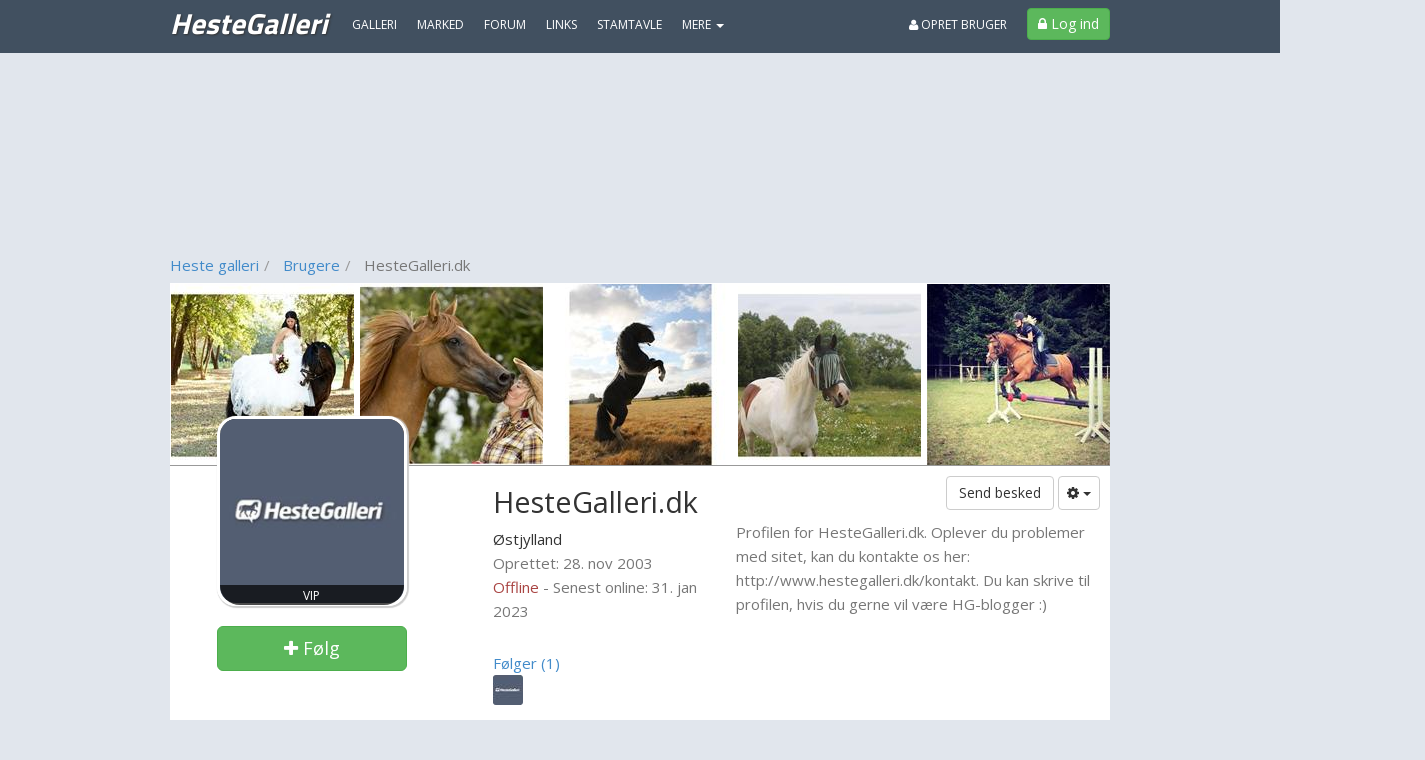

--- FILE ---
content_type: text/html; charset=utf-8
request_url: https://www.hestegalleri.dk/bruger/1-hestegalleri_dk
body_size: 22660
content:
<!DOCTYPE html>
<html lang="da">
<head>
    

<meta http-equiv="x-dns-prefetch-control" content="on">
    <link rel="dns-prefetch" href="https://billeder.bazoom.dk">
    <link rel="dns-prefetch" href="https://static.bazoomcdn.com">
    <link rel="dns-prefetch" href="https://www.google-analytics.com">

    <base href="/" />
    <title>HesteGalleri.dk 41 &#229;r - fra &#216;stjylland - profil p&#229; HesteGalleri.dk</title>
    <meta charset="utf-8" />







    <meta name="robots" content="noindex,follow" />




    <meta property="fb:pages" content="340626039285201" />



    <script>
    window.strossle = window.strossle || function () { (strossle.q = strossle.q || []).push(arguments) };
    strossle('b31db31e-a9be-4650-9f1c-4152b5d89841', '.strossle-widget');
</script>
<script async src="https://assets.strossle.com/strossle-widget-sdk/1/strossle-widget-sdk.js"></script>



    <link href='https://fonts.googleapis.com/css?family=Open+Sans:300,400,600|Titillium+Web:400,700,900' rel='stylesheet' type='text/css'>
    <script async defer src='https://www.google.com/recaptcha/api.js'></script>
<link href="https://static.bazoomcdn.com/content/css.css?v=Ixe3NFTwKeu8jEM8hv34BBBkj6f-GLoL2ryRkvZ5XYc1" rel="stylesheet"/>    <style>
        /*#wrap {
            width: calc(970px + 160px + 160px) !important;
        }*/
    </style>
    
<script type="text/javascript">
    var utag_data = {};

    (function (a, b, c, d) {
        a = '//tags.tiqcdn.com/utag/jysk-fynske-medier/partners/prod/utag.js';
        b = document; c = 'script'; d = b.createElement(c); d.src = a; d.type = 'text/java' + c; d.async = true;
        a = b.getElementsByTagName(c)[0]; a.parentNode.insertBefore(d, a);
    })();
</script>

<script async='async' src='https://www.googletagservices.com/tag/js/gpt.js'></script>
<script>
    var googletag = googletag || {};
    googletag.cmd = googletag.cmd || [];
    googletag.cmd.push(function () {
        // googletag.pubads().enableSingleRequest();
        googletag.pubads().disableInitialLoad();
        googletag.enableServices();
    });
</script>

<script>
    var bazoom = bazoom || {"config":{"sitename":"hestegalleri","itemMoreItems":"Heste","isAuthenticated":false,"isVip":false,"age":0,"zipcode":0,"gender":0,"local":false,"serveMobile":false,"loyalUser":false,"banners":{"section":"","pageType":"generel","category":"","make":null,"searchWords":"","price":null,"year":"","enabled":true,"adUnits":[]},"loggedInUserId":0}};
</script>

<script>
    (function (i, s, o, g, r, a, m) {
        i['GoogleAnalyticsObject'] = r; i[r] = i[r] || function () {
    (i[r].q=i[r].q||[]).push(arguments)},i[r].l=1*new Date();a=s.createElement(o),
    m=s.getElementsByTagName(o)[0];a.async=1;a.src=g;m.parentNode.insertBefore(a,m)
    })(window,document,'script','https://www.google-analytics.com/analytics.js','ga');

    ga('create', 'UA-23170675-14', 'auto');
    ga('set', 'anonymizeIp', true);
    ga('require', 'displayfeatures');
</script>
<script>
    if (ga) {

         ga('set', 'dimension1', 'False');

         ga('set', 'dimension10', 'misc');



         ga('set', 'page', '/brugere/vip');
         ga('send', 'pageview');
    }
</script>


    <script defer src="https://www.gstatic.com/firebasejs/5.8.2/firebase-app.js"></script>
    <script defer src="https://www.gstatic.com/firebasejs/5.8.2/firebase-messaging.js"></script>
    <script defer src="/scripts/webpush/HesteGalleri.init.js?ver=1"></script>
    <script defer src="/scripts/webpush/webpush.js"></script>

		<script>window.googletag = window.googletag || { cmd: [] };</script>
	<script>
		googletag.cmd.push(function () {
			googletag.pubads().setTargeting("heymate_pagetype", bazoom.config.banners.pageType);
			googletag.pubads().setTargeting("heymate_section", bazoom.config.banners.section);
			googletag.pubads().setTargeting("heymate_category", bazoom.config.banners.category);
		});
	</script>

    <meta name="apple-itunes-app" content="app-id=873054339" />

    <!--[if lte IE 9]>
    <script src="https://static.bazoomcdn.com/bundles/modernizr?v=inCVuEFe6J4Q07A0AcRsbJic_UE5MwpRMNGcOtk94TE1" type="text/javascript"></script>
    <![endif]-->
    

    <script src="https://static.bazoomcdn.com/bundles/javascript?v=9rocOXgRbzRM9BJQWJ4g9lNJBQv4xzVZEgWuEygkHM01" type="text/javascript"></script>

    




    


    <link rel="preconnect" href="https://cdn.cookielaw.org">
    <link rel="preload" href="https://cdn.cookielaw.org/consent/tcf.stub.js" as="script" />
    <script src="https://cdn.cookielaw.org/consent/tcf.stub.js" type="text/javascript" charset="UTF-8"></script>
    <link rel="preconnect" href="https://securepubads.g.doubleclick.net">
    <script async src="https://securepubads.g.doubleclick.net/tag/js/gpt.js"></script>
    <!-- QW start -->
    <script>
        window.Quickwrap = window.Quickwrap || {};
        window.Quickwrap.cmd = window.Quickwrap.cmd || [];
    </script>
    
    <script src="https://7YQmkiQJKT5ZYbDYy.ay.delivery/manager/7YQmkiQJKT5ZYbDYy" type="text/javascript" referrerpolicy="no-referrer-when-downgrade" async></script>
    <!-- QW end -->

        <script src='https://macro.adnami.io/macro/spec/adsm.macro.d8a2229d-17a3-4aec-80de-0bad5996ff69.js'></script>
    <script>var adsmtag = adsmtag || {}; adsmtag.cmd = adsmtag.cmd || [];</script>

    
<script>
    var urlParams = new URLSearchParams(window.location.search);
    googletag.cmd.push(function () {
        if (urlParams.has('dfp_target_kv')) {
            googletag.pubads().setTargeting("yb_target", urlParams.get('dfp_target_kv'))
        }
    });</script>


    
<script src='https://d24rtvkqjwgutp.cloudfront.net/srv/advisibility_heymates.js'></script>
</head>
<body ng-app="bazoomApp" id="site-HesteGalleri" ncg-request-verification-token=S7yhDT6xNfaWAlIWEZxj1HVPopTa2PkJKgkUAL-aabMmZX-s-icCV2V1uptgG_Prd3wMa6byKQuUewudyZ1f_fEbH8o1:OnG08Qj4EAI4rxaG5ptvSsZ9kp5ZqCAM8iv0N8OPnH0nO9I0jUW27kYwHe5avCC6MuRZyo97y619Of5nqZZNRdwUbn81>


    

    <header class="menu-container ">
        
    <div class="sitemenu" scrolling-container offset-element="#main" is-topmenu="true" is-mobile="false">
    

<div class="container">
    <div class="row">

        <div class="col-xs-8 sitemenu-nav-col">

            <div class="logo pull-left text-center">
                <a href="/" target="_self">
                    HesteGalleri
                    
                </a>
            </div>

            <nav role="menu" class="pull-left">

                <ul class="sitemenu-nav nav navbar-nav">

                    <li><a role="menuitem" href="/galleri" target="_self" class="text-uppercase">Galleri</a></li>
                    <li><a role="menuitem" href="/marked" target="_self" class="text-uppercase">Marked</a></li>
                    <li><a role="menuitem" href="/forum" target="_self" class="text-uppercase">Forum</a></li>
                    
                        <li><a role="menuitem" href="/links" target="_self" class="text-uppercase">Links</a></li>


                        <li><a role="menuitem" href="/hestedata" target="_self" class="text-uppercase">Stamtavle</a></li>
                    <li dropdown is-open="siteMenuMore.isopen">
                        <a class="cursor-pointer dropdown-toggle" ng-disabled="disabled">
                            MERE <span class="caret"></span>
                        </a>
                        <ul class="dropdown-menu">
                            <li><a role="menuitem" href="/statusbeskeder" target="_self" class="text-uppercase">Statusbeskeder</a></li>
                            <li><a role="menuitem" href="/video" target="_self" class="text-uppercase">Video</a></li>
                            <li><a role="menuitem" href="/fotoalbum" target="_self" class="text-uppercase">Fotoalbum</a></li>
                            <li><a role="menuitem" href="/grupper" target="_self" class="text-uppercase">Grupper</a></li>
                            <li><a role="menuitem" href="/brugere" target="_self" class="text-uppercase">Brugere</a></li>
                            <li><a role="menuitem" href="/udfordring" target="_self" class="text-uppercase">Udfordringer</a></li>
                                                            <li><a href="https://www.hestegalleri.dk/koebekontrakt-hest" target="_blank" class="text-uppercase">K&#248;bekontrakt</a></li>
                            
                        </ul>
                    </li>


                </ul>

            </nav>

        </div>

        <div class="col-xs-4 no-left-padding">
            <div class="pull-right">

                    <ul class="sitemenu-nav nav navbar-nav">
                        <li class="pull-right block">
                            <a class="btn btn-success btn-login" href="/logind?ReturnUrl=%2Fbruger%2F1-hestegalleri_dk" target="_self">
                                <i class="fa-lock fa"></i>
                                <span>Log ind</span>
                            </a>
                        </li>

                        <li class="pull-right block">
                            <a class="link-create-user hidden-sm hidden-xs text-uppercase" href="/opretbruger" target="_self">
                                <i class="fa-user fa"></i> Opret bruger
                            </a>
                        </li>
                    </ul>

            </div>
        </div>

    </div>
</div>
<div class="clearfix"></div>
</div>






    </header>

    

<!-- /21809957681,22457146636/heymate/hestegalleri.dk/topscroll -->
<div id="div-gpt-ad-topscroll"></div>
<script>
    window.Quickwrap.cmd.push(function () {
        window.Quickwrap.display('div-gpt-ad-topscroll');
    });
</script>

    



    

    <div class="container container-topbanner">
        <div class="row topbanner-row">
            <div class="col-xs-12 text-center">
                

<!-- /21809957681,22457146636/heymate/hestegalleri.dk/billboard_1 -->
<div id="div-gpt-ad-billboard_1"></div>
<script>
    window.Quickwrap.cmd.push(function () {
        window.Quickwrap.display('div-gpt-ad-billboard_1');
    });
</script>
            </div>
        </div>
    </div>





    <div id="wrap">
        

    <div id="leftFloatingBanner" floating-banner="left">
        <div id="leftFloatingBannerInner">
            

<!-- /21809957681,22457146636/heymate/hestegalleri.dk/sticky_1 -->
<div id="div-gpt-ad-sticky_1"></div>
<script>
    window.Quickwrap.cmd.push(function () {
        window.Quickwrap.display('div-gpt-ad-sticky_1');
    });
</script>

        </div>
    </div>

        

    <div id="rightFloatingBanner" floating-banner="right">
        <div id="rightFloatingBannerInner">
            

<!-- /21809957681,22457146636/heymate/hestegalleri.dk/sticky_2 -->
<div id="div-gpt-ad-sticky_2"></div>
<script>
    window.Quickwrap.cmd.push(function () {
        window.Quickwrap.display('div-gpt-ad-sticky_2');
    });
</script>

        </div>
    </div>

        <div id="main">
            <div class="container alert-container"></div>

    <div class="container">
        <div class="row breadcrumb-header">
            <div class="col-xs-8">

                <ol class="breadcrumb" ng-controller="breadcrumbController" ng-init='initBreadcrumb([{"link":"/","text":"Heste galleri"},{"link":"/brugere","text":"Brugere"},{"link":"","text":"HesteGalleri.dk"}])' ng-cloak>
                    <li ng-repeat="breadcrumb in data.breadcrumbs" ng-class="{ active : $index === data.breadcrumbs.length-1 }">
                        <a ng-href="{{breadcrumb.link}}" ng-if="breadcrumb.link" target="_self">
                            {{breadcrumb.text}}
                        </a>
                        <span ng-if="!breadcrumb.link">{{breadcrumb.text}}</span>
                    </li>
                </ol>

            </div>
        </div>
    </div>

            



<div class="container" ng-controller="userVipController" ng-init="initUserVip(1, false)">
    <div class="row">
        <div class="col-xs-12">
            <article ng-controller="userFriendsController" ng-cloak ng-init="initFriendsController(1)">
                <div class="user-vip-box" ng-controller="userActionsController" ng-init='initUserActions(0, 1, "HesteGalleri.dk", false, false, false,false, {"userId":1,"isFollowing":false,"notifyOnNewContent":false,"followNickName":null}, false)'>
                        <div class="cover-images">
                            <img src="https://billeder.bazoom.dk/heste/album/1911/c/183/183/9553272/de-5-bedst-bedoemte-heste-paa-hg.jpg" alt="De 5 bedst bed&#248;mte heste p&#229; HG" />
                            <img src="https://billeder.bazoom.dk/heste/album/1911/c/183/183/9553271/de-5-bedst-bedoemte-heste-paa-hg.jpg" alt="De 5 bedst bed&#248;mte heste p&#229; HG" />
                            <img src="https://billeder.bazoom.dk/heste/album/1911/c/183/183/9553273/de-5-bedst-bedoemte-heste-paa-hg.jpg" alt="De 5 bedst bed&#248;mte heste p&#229; HG" />
                            <img src="https://billeder.bazoom.dk/heste/album/1911/c/183/183/9553275/de-5-bedst-bedoemte-heste-paa-hg.jpg" alt="De 5 bedst bed&#248;mte heste p&#229; HG" />
                            <img src="https://billeder.bazoom.dk/heste/album/1911/c/183/183/9553274/de-5-bedst-bedoemte-heste-paa-hg.jpg" alt="De 5 bedst bed&#248;mte heste p&#229; HG" />
                        </div>
                    <div class="row">
                        <div class="col-xs-4 text-center">
                            <div class="user-vip-image text-center user-image-vip">
                                <figure>
                                    <img src="https://billeder.bazoom.dk/heste/bruger/1/190/190/637744001960930000/1/hestegalleri_dk.jpg" width="190" height="190" class="user-vip-image img-circle" alt="HesteGalleri.dk" />
                                        <figcaption>
                                            VIP
                                        </figcaption>
                                </figure>
                            </div>
                            <div ng-if="!isOwnProfile" class="pull-left btn-follows-wrap">
                                
                                <a class="btn btn-success btn-lg cursor-pointer" style="width: 190px;" ng-if="!followUser.isFollowing" ng-click="setUserFollow(true)">
                                    <i class="fa fa-plus"></i> Følg
                                </a>

                                <div class="btn btn-info btn-lg btn-follows" ng-if="followUser.isFollowing" ng-click="setUserFollow(false)">
                                    <span class="follows"><i class="fa fa-check"></i> Følger</span>
                                    <span class="unfollow"><i class="fa fa-trash-o"></i> Følg ikke</span>
                                </div>

                            </div>
                        </div>

                        <div class="col-xs-3 user-vip-info-holder">
                            <div class="pull-left">
                                <h1>
                                    HesteGalleri.dk 
                                </h1>


                            </div>

                            <div class="clearfix"></div>
                            <span>&#216;stjylland</span><br />

                            
                            <span class="text-muted">Oprettet: 28. nov 2003 </span><br />


                                <span class="text-danger">Offline</span>
                                <span class="text-muted">- Senest online: 31. jan 2023 </span>

                            <a href="/minkonto/filter" target="_self" ng-show="isUserOnFilter" ng-cloak class="block">
                                <b>Bruger er på filterliste</b>
                            </a>

                            <br /><br />
                            <div ng-cloak class="margin-bottom-5">
                                <div ng-show="followingCount" class="user-vip-friendcount">
                                    <a href="#" ng-click="openFollowingDialog(1)">Følger ({{followingCount}})</a>
                                </div>
                                <div ng-repeat="follow in following" class="user-vip-friendslist">
                                    <a ng-href="{{follow.url}}" target="_self">
                                        <img ng-src="{{follow.picturePath}}" width="30" height="30" class="img-circle" alt="{{follow.nickName}}" title="{{follow.nickName}}" />
                                    </a>
                                </div>
                                <div class="clearfix"></div>
                            </div>
                            <div ng-cloak class="margin-bottom-5">
                                <div ng-show="followersCount" class="user-vip-friendcount">
                                    <a href="#" ng-click="openFollowersDialog(1)">Følgere ({{followersCount}})</a>
                                </div>
                                <div ng-repeat="follow in followers" class="user-vip-friendslist">
                                    <a ng-href="{{follow.url}}" target="_self">
                                        <img ng-src="{{follow.picturePath}}" width="30" height="30" class="img-circle" alt="{{follow.nickName}}" title="{{follow.nickName}}" />
                                    </a>
                                </div>
                                <div class="clearfix"></div>
                            </div>
                        </div>
                        <div class="col-xs-5">
                            <div class="user-vip-buttons pull-right">
                                <a class="btn btn-default" ng-show="!isOwnProfile" ng-click="openPrivateMessageDialog()">Send besked</a>
                                <a ng-show="!isOwnProfile" class="btn btn-default dropdown-toggle dropdown-toggle-uservip" data-toggle="dropdown" id="HtmlButtonGroup">
                                    <i class="fa fa-cog"></i> <span class="caret"></span>
                                </a>
                                <ul class="dropdown-menu" id="HtmlButtonGroupDropdown">
                                    <li ng-hide="isUserOnFilter || isOwnProfile" ng-cloak>
                                        <a class="cursor-pointer" ng-click="addUserToFilter(1, 'HesteGalleri.dk')">
                                            <i class="fa fa-ban text-danger"></i> Blokér bruger
                                        </a>
                                    </li>
                                    <li>
                                        <a href="#" ng-click="openUserReportDialog()">Anmeld denne bruger</a>
                                    </li>
                                    <li ng-if="followUser.isFollowing && notifyNewContent && loggedInUserId > 0">
                                        <a href="#" ng-click="setPushOnContent(false)"><i class="fa fa-times"></i> Slå notifikationer fra</a>
                                    </li>
                                    <li ng-if="followUser.isFollowing && !notifyNewContent && loggedInUserId > 0">
                                        <a href="#" ng-click="setPushOnContent(true)"><i class="fa fa-check"></i> Slå notifikationer til</a>
                                    </li>
                                </ul>
                            </div>
                            <div class="clearfix block"></div>
                            <div class="description-user-vip">
                                <div class="description-user-vip-content">
                                    <toggle-text collapsed-height="145" end-text-expand="Se hele teksten" end-text-collapse="Luk">
                                        <span class="text-muted">Profilen for HesteGalleri.dk. Oplever du problemer med sitet, kan du kontakte os her: http://www.hestegalleri.dk/kontakt. Du kan skrive til profilen, hvis du gerne vil v&#230;re HG-blogger :)</span>
                                    </toggle-text>
                                </div>
                            </div>
                        </div>
                    </div>
                </div>

                <div>
                    <div class="user-vip-box navbar-box">
                        <div class="row">
                            <div class="col-xs-12">
                                <div class="user-vip-nav">
                                    <ul id="tabs" class="nav nav-tabs" data-tabs="tabs">
                                        <li class="uservip-nav-spacer">&nbsp;</li>
                                        <li ng-class="{true: 'active', false: ''}[galleryActive]"><a href="#gallerysrp" ng-click="getGalleries(1);" data-toggle="tab">Heste (0)</a></li>
                                        <li ng-class="{true: 'active', false: ''}[forumTopicActive]"><a href="#forumtopicsrp" ng-click="getForumTopics(1);" data-toggle="tab">Forum (80)</a></li>
                                        <li ng-class="{true: 'active', false: ''}[classifiedActive]"><a href="#marketsrp" ng-click="getClassifieds(1);" data-toggle=" tab">Annoncer (0)</a></li>
                                        <li ng-class="{true: 'active', false: ''}[photoAlbumActive]"><a href="#albumsrp" ng-click="getAlbums(1);" data-toggle="tab">Fotoalbum (1)</a></li>
                                        <li ng-class="{true: 'active', false: ''}[videoActive]"><a href="#videosrp" ng-click="getVideos(1);" data-toggle="tab">Videoer (1)</a></li>
                                        <li ng-class="{true: 'active', false: ''}[statusMessageActive]"><a href="#statusmessages" ng-click="getStatusMessages(1);" data-toggle="tab">Statusbeskeder (14)</a></li>
                                        
                                        <li ng-class="{true: 'active', false: ''}[ratingActive]"><a href="#ratingtab" ng-click="getRatings(1);" data-toggle="tab">Stemmefordeling</a></li>
                                    </ul>

                                </div>
                            </div>
                        </div>
                    </div>


                    <div ng-show="galleryActive" ng-cloak>
                        <div class="box-holder-vip box-holder-user-vip">
                            <section class="box box-vip">
    <table class="table gallery-table">
        <thead>
            <tr>
                <th colspan="2">
                    <span class="text-muted">
                        {{galleryView.fieldMake}} & {{galleryView.fieldModel}}
                    </span>
                </th>
                <th style="width:100px;">
                    <span class="text-muted">
                        {{galleryView.fieldYear}}
                    </span>
                </th>
                <th class="gallery-header-rating">
                    <span class="text-muted">
                        Bedømmelse
                    </span>
                </th>
                <th class="text-center gallery-header-votes">
                    <span class="text-muted">
                        Antal stemmer
                    </span>
                </th>
                <th class="header-date">
                    <span class="text-muted">
                        Oprettet
                    </span>
                </th>
            </tr>
        </thead>
        <tbody>
            <tr ng-repeat="gallery in galleryView.items">
                <td class="user-vip-itempicture">
                    <a ng-href="{{gallery.url}}" target="_self"><img ng-src="{{gallery.picturePath}}" alt="{{gallery.headlineWithRelation}}" title="{{gallery.headlineWithRelation}}" /></a>
                </td>
                <td class="user-vip-gallery-description">
                    <a ng-href="{{gallery.url}}" target="_self">{{gallery.headlineWithRelation}}</a>
                    <br />
                    <small class="text-muted ">
                        {{gallery.description}}
                    </small>
                </td>

                <td>
                    {{gallery.year}}
                </td>
                <td class="user-vip-gallery-score">
                    <div id="PnlRatingBorder" ng-show="gallery.accepted" class="barscore">
                        <div>
                            <div class="progress">
                                <div class="progress-bar bar-success" ng-style="{'width' : '{{gallery.score}}px'}"></div>
                            </div>
                        </div>
                    </div>
                    <div ng-hide="gallery.accepted">
                        <a ng-href="{{gallery.url}}" class="text-success" target="_self">Byd velkommen</a>
                    </div>
                </td>
                <td class="text-center">
                    <span ng-show="gallery.accepted">
                        {{gallery.votes}}
                    </span>

                    <span ng-hide="gallery.accepted">
                        {{gallery.acceptVotes}} / {{galleryView.requiredAcceptPoints}}
                    </span>

                </td>
                <td class="user-vip-item-date">
                    {{gallery.createdPrettyDate}}
                </td>
            </tr>
            <tr ng-show="galleryView.items.length < 1">
                <td colspan="6" class="text-center text-muted">
                    Brugeren har ingen gallerier
                </td>
            </tr>
            
        </tbody>
    </table>

</section>

                        </div>
                    </div>

                    <div ng-show="photoAlbumActive" ng-cloak>
                        <div class="box-holder-vip box-holder-user-vip">
                            <section class="box box-vip">
    <table class="table gallery-table">
        <thead>
            <tr>
                <th colspan="2">
                    <span class="text-muted">Beskrivelse</span>
                </th>
                <th class="header-date">
                    <span class="text-muted">Oprettet</span>
                </th>
        </thead>
        <tbody>
            <tr ng-repeat="album in photoAlbums">
                <td class="user-vip-itempicture">
                    <a ng-href="{{album.url}}" target="_self"><img ng-src="{{album.picturePath}}" alt="{{album.headline}}" title="{{album.headline}}" /></a>
                </td>
                <td class="user-vip-album-description">
                    <a ng-href="{{album.url}}" target="_self">{{album.headline}}</a>
                    <br />
                    <small class="text-muted">
                        {{album.description}}
                    </small>
                </td>
                <td class="user-vip-item-date">
                    <span>
                        {{album.createdPrettyDate}}
                    </span>
                </td>
            </tr>
            <tr ng-show="photoAlbums.length < 1">
                <td colspan="3" class="text-center text-muted">
                    Brugeren har ingen fotoalbum
                </td>
            </tr>
           
        </tbody>
    </table>

</section>

                        </div>
                    </div>

                    <div ng-show="forumTopicActive" ng-cloak infinite-scroll="getForumTopics(1)" infinite-scroll-disabled="scrollBusyForumTopic || !forumTopicActive" infinite-scroll-distance="1">
                        <div class="box-holder-vip box-holder-user-vip">
                            <section class="box box-vip">
    <table class="table gallery-table">
        <thead>
            <tr>
                <th colspan="2">
                    <span class="text-muted">
                        Beskrivelse
                    </span>
                </th>
                <th class="user-vip-video-rating">
                    <span class="text-muted">
                        Set
                    </span>
                </th>
                <th class="header-date">
                    <span class="text-muted">
                        Oprettet
                    </span>
                </th>
            </tr>
        </thead>
        <tbody>
            <tr ng-repeat="topic in forumTopics">
                <td class="user-vip-userpicture">
                    <a ng-href="{{topic.url}}" target="_self"><img ng-src="{{topic.picturePath}}" class="img-circle" alt="{{topic.headline}}" title="{{topic.headline}}" /></a>
                </td>
                <td class="user-vip-album-description">
                    <a ng-href="{{topic.url}}" target="_self">{{topic.headline}}</a>
                    <br />
                    <small class="text-muted">
                        {{topic.description}}
                    </small>
                    <br />
                    <small class="text-muted">
                        {{topic.categoryName}}
                    </small>
                </td>
                <td class="user-vip-video-rating">
                    {{topic.views}}
                </td>
                <td class="user-vip-item-date">
                    {{topic.createdPrettyDate}}
                </td>
            </tr>
            <tr ng-show="forumTopics.length < 1">
                <td colspan="4" class="text-center text-muted">
                    Brugeren har ingen forumemner
                </td>
            </tr>
           
        </tbody>
    </table>

</section>

                        </div>
                    </div>

                    <div ng-show="classifiedActive" ng-cloak>
                        <div class="box-holder-vip box-holder-user-vip">
                            <section class="box box-vip">
    <table class="table gallery-table">
        <thead>
            <tr>
                <th colspan="2">
                    <span class="text-muted">
                        {{classifiedView.fieldMake}} & {{classifiedView.fieldModel}}
                    </span>
                </th>
                <th style="width:100px;">
                    <span class="text-muted">
                        {{classifiedView.fieldYear}}
                    </span>
                </th>
                <th>
                    <span class="text-muted">
                        Oprettet
                    </span>
                </th>
                <th class="header-date">
                    <span class="text-muted">
                        Pris
                    </span>
                </th>
            </tr>
        </thead>
        <tbody>

            <tr ng-repeat="ad in classifiedView.items">
                <td class="user-vip-itempicture">
                    <a ng-href="{{ad.url}}" target="_self"><img ng-src="{{ad.picturePath}}" alt="{{ad.headline}}" title="{{ad.headline}}" /></a>
                </td>

                <td class="user-vip-market-description">
                    <a ng-href="{{ad.url}}" target="_self">{{ad.headline}}</a>
                    <br />
                    <small>
                        {{ad.description}}
                    </small>
                    <br />
                    <small class="text-muted">
                        {{ad.categoryName}}
                    </small>
                </td>
                <td class="user-vip-market-year">
                    {{ad.year}}
                </td>
                <td class="user-vip-market-created">
                    {{ad.createdPrettyDate}}
                </td>
                <td class="user-vip-market-price">
                    <b>{{ ad | classifiedPriceFilter }}</b>
                </td>
            </tr>
            <tr ng-show="classifiedView.items.length < 1">
                <td colspan="5" class="text-center text-muted">
                    Brugeren har ingen annoncer
                </td>
            </tr>
            
        </tbody>
    </table>

</section>
                        </div>
                    </div>

                    <div ng-show="videoActive" ng-cloak>
                        <div class="box-holder-vip box-holder-user-vip">
                            <section class="box box-vip">
    <table class="table gallery-table">
        <thead>
            <tr>
                <th colspan="2">
                    <span class="text-muted">
                        Beskrivelse
                    </span>
                </th>
                <th class="user-vip-video-rating">
                    <span class="text-muted">
                        Antal synes godt om
                    </span>
                </th>
                <th class="header-date">
                    <span class="text-muted">
                        Oprettet
                    </span>
                </th>
        </thead>
        <tbody>
            <tr ng-repeat="video in videos">
                <td class="user-vip-itempicture">
                    <a ng-href="{{video.url}}" target="_self"><img ng-src="{{video.picturePath}}" alt="{{video.headline}}" title="{{video.headline}}" /></a>
                </td>
                <td class="user-vip-video-description">
                    <a ng-href="{{video.url}}" target="_self">{{video.headline}}</a>
                    <img src="/content/images/icons/hd_logo_xs.png" alt="Video er i HD" ng-show="video.hdAvailable" />

                    <br />
                    <small class="text-muted">
                        {{video.description}}
                    </small>
                </td>
                <td class="user-vip-video-rating text-right">
                    {{video.likeCount}}
                </td>
                <td class="user-vip-item-date">
                    {{video.createdPrettyDate}}
                </td>
            </tr>
            <tr ng-show="videos.length < 1">
                <td colspan="3" class="text-center text-muted">
                    Brugeren har ingen videoklip
                </td>
            </tr>
            
        </tbody>
    </table>

</section>
                        </div>
                    </div>

                    <div ng-show="ratingActive" ng-cloak>
                        <div class="box-holder-vip box-holder-user-vip">
                            <section class="box box-vip col-xs-12">
    
    <div class="row">
        <div class="col-xs-8">
            <strong>Brugerens bedømmelser af andres {{ratings.itemMoreItems}}</strong>
        </div>
        <div class="col-xs-4 text-right">
            <strong>Antal stemmer i alt</strong>
        </div>
    </div>
    <br />
    <div class="row">
        <div class="col-xs-2">Lav</div>
        <div class="col-xs-8">
            <div class="progress">
                <div class="progress-bar" ng-style="ratingLow"></div>
            </div>
        </div>
        <div class="col-xs-2 text-right">
            {{ratings.lowCount}}
        </div>
    </div>
    <div class="row">
        <div class="col-xs-2">Middel</div>
        <div class="col-xs-8">
            <div class="progress">
                <div class="progress-bar" ng-style="ratingMiddle"></div>
            </div>
        </div>
        <div class="col-xs-2 text-right">
            {{ratings.middleCount}}
        </div>
    </div>
    <div class="row">
        <div class="col-xs-2">Høj</div>
        <div class="col-xs-8">
            <div class="progress">
                <div class="progress-bar" ng-style="ratingHigh"></div>
            </div>
        </div>
        <div class="col-xs-2 text-right">
            {{ratings.highCount}}
        </div>
    </div>
    <div class="row">
        <div class="col-xs-2">Ekstra høj</div>
        <div class="col-xs-8">
            <div class="progress">
                <div class="progress-bar" ng-style="ratingOutstanding"></div>
            </div>
        </div>
        <div class="col-xs-2 text-right">
            {{ratings.extraHighCount}}
        </div>
    </div>
    <div class="row">
        <div class="col-xs-12 text-right">
            <strong>Stemmer: {{ratings.totalCount}}</strong>
        </div>
    </div>
</section>
                        </div>
                    </div>

                    <div ng-show="challengeActive" ng-cloak>
                        <div class="box-holder-vip box-holder-user-vip">
                            <section class="box box-vip">
    <table class="table gallery-table">
        <thead>
            <tr>
                <th colspan="5" class="text-center">
                    <span class="text-muted">
                        {{challengeView.itemAnItem}}1 vs {{challengeView.itemAnItem}}2
                    </span>
                </th>
                <th class="header-date">
                    <span class="text-muted">
                        Oprettet
                    </span>
                </th>
            </tr>
        </thead>
        <tbody>
            <tr ng-repeat="challenge in challengeView.challenges">
                <td colspan="2" class="text-right user-vip-challenge-item">
                    <a ng-href="{{challenge.url}}" target="_self">{{challenge.headline1}}</a>
                    <br />
                    <span ng-show="challenge.gallery1Winner" class="label label-success">Vinder!</span>
                </td>
                <td class="user-vip-itempicture">
                    <a ng-href="{{challenge.url}}" target="_self"><img ng-src="{{challenge.pictureUrl1}}" alt="{{challenge.headline1}}" title="{{challenge.headline1}}" /></a>
                </td>
                <td class="user-vip-itempicture">
                    <a ng-href="{{challenge.url}}" target="_self"><img ng-src="{{challenge.pictureUrl2}}" alt="{{challenge.headline2}}" title="{{challenge.headline2}}" /></a>
                </td>
                <td class="text-left user-vip-challenge-item">
                    <a ng-href="{{challenge.url}}" target="_self">{{challenge.headline2}}</a>
                    <br />
                    <span ng-show="challenge.gallery2Winner" class="label label-success">Vinder!</span>
                </td>
                <td class="user-vip-item-date">
                    {{challenge.createdPrettyDate}}
                    <br />
                    <span class="label label-default" ng-show="challenge.inProgress">I gang</span>
                    <span class="label label-default" ng-hide="challenge.inProgress">Slut</span>
                </td>
            </tr>
            <tr ng-show="challengeView.challenges.length < 1">
                <td colspan="6" class="text-center text-muted">
                    Brugeren har ingen udfodringer
                </td>
            </tr>
            
        </tbody>
    </table>

</section>
                        </div>
                    </div>
                    <div ng-show="statusMessageActive" ng-cloak>
                        <div class="box-holder-vip box-holder-user-vip">
                            <section class="box box-vip">
    <table class="table gallery-table">
        <thead>
            <tr>
                <th colspan="2">
                    <span class="text-muted">Statusbesked</span>
                </th>
                <th class="header-date">
                    <span class="text-muted">Oprettet</span>
                </th>
        </thead>
        <tbody>
            <tr ng-repeat="message in statusMessages">
                <td class="user-vip-itempicture">
                    <a ng-href="{{message.url}}" target="_self"><img class="img-circle" ng-src="{{message.picturePath}}" alt="{{message.headline}}" title="{{message.headline}}" /></a>
                </td>
                <td class="user-vip-album-description">
                    <a ng-href="{{message.url}}" target="_self">{{message.headline}}</a>
                </td>
                <td class="user-vip-item-date">
                    <span>
                        {{message.createdPrettyDate}}
                    </span>
                </td>
            </tr>
            <tr ng-show="statusMessages.length < 1">
                <td colspan="3" class="text-center text-muted">
                    Brugeren har ingen statusbeskeder
                </td>
            </tr>
            
        </tbody>
    </table>

</section>

                        </div>
                    </div>
                    <div ng-show="friendsActive" ng-cloak>
                        <div class="box-holder-vip box-holder-user-vip">
                            <section class="box box-vip">
    <table class="table table-striped">
        <tr ng-repeat="friend in friendView.friends">
            <td>
                <div class="media">

                    <a ng-href="{{friend.url}}" target="_self" class="pull-left">
                        <img ng-src="{{friend.picturePath}}" width="75" class="media-object img-circle" />
                    </a>

                    <div class="media-body">
                        <a class="media-heading text-primary block margin-top-10" ng-href="{{friend.url}}" target="_self">
                            {{friend.nickName}}
                        </a>
                        <small ng-if="friend.isOnline" class="text-success">Online</small>
                    </div>
                </div>

            </td>
        </tr>



    </table>
</section>
                        </div>
                    </div>
                    <div>
                        <div id="adsense-user-vip" class="google-ad-container"></div>


                    </div>

                </div>
            </article>
        </div>
    </div>
</div>

        </div>
    </div>



        <div id="yb_anchor_wrapper">
        <style>
        #yb_anchor_wrapper {
          position: fixed;
          bottom: 0px;
          z-index: 9999999;
          text-align: center;
          left: 50%;
          transform: translate(-50%, 0);
        }

        .phone #yb_anchor_wrapper {
          width: 100%;
          text-align: center
        }

        .phone #div-gpt-ad-anchor>div {
          margin: 0 auto;
          position: relative
        }

        .anchor_title {
          display: none
        }

        .phone .anchor_title {
          color: black;
          font-family: 'Roboto', Arial, sans-serif;
          font-weight: 500;
          font-size: 10px;
          position: relative;
          top: 5px
        }

        .anchor_close {
          cursor: pointer;
          color: #b2b2b2;
          border: 1px solid #b2b2b2;
          border-radius: 100%;
          background: #fff;
          line-height: 28px;
          font-size: 31px;
          font-family: arial, sans-serif;
          position: absolute;
          top: -6px;
          right: 3px;
          height: 33px;
          width: 33px
        }

        .phone .anchor_close {
          top: -16px;
          right: -17px
        }

        .anchor_close:hover {
          color: #fff;
          background-color: #b2b2b2
        }

        @media only screen and (max-width: 359px) {
          .phone .anchor_close {
            top: -24px;
            right: 0;
            height: 23px;
            width: 23px;
            font-size: 20px;
            line-height: 19px
          }
        }
        </style>
        <span class="anchor_title">Annonce</span>
        <div id="div-gpt-ad-anchor">
            <script>
                window.Quickwrap.cmd.push(function () {
                    window.Quickwrap.display('div-gpt-ad-anchor');
                });
                window.Quickwrap.cmd.push(function () {
                    googletag.pubads().addEventListener('slotRenderEnded', function (event) {
                        if (!event.isEmpty && event.slot.getSlotElementId() === "div-gpt-ad-anchor") {
                            var close = document.createElement("span");
                            close.classList.add('anchor_close');
                            close.style.display = "block";
                            close.innerText = 'x';
                            close.addEventListener('click', function () {
                                var anchor = document.getElementById('yb_anchor_wrapper');
                                anchor.style.display = 'none';
                                this.style.display = 'none';
                            }, false);
                            setTimeout(function () {
                                document.querySelector('#div-gpt-ad-anchor > div').style.width = document.querySelector('#div-gpt-ad-anchor iframe').width + 'px';
                                document.querySelector('#div-gpt-ad-anchor > div').appendChild(close);
                                if (document.querySelector('.phone')) {
                                    document.querySelector('.phone #yb_anchor_wrapper').style.backgroundColor = '#f4f4f4';
                                    document.querySelector('.phone .anchor_title').style.display = 'block';
                                }
                                if ((Number(document.querySelector('#div-gpt-ad-anchor iframe').width) + 40) > window.innerWidth) {
                                    document.querySelector('#div-gpt-ad-anchor').style.padding = "6px 0 0 0";
                                } else {
                                    document.querySelector('#div-gpt-ad-anchor').style.padding = "6px 20px 0";
                                }
                            }, 500);
                        }
                    });
                });
            </script>
        </div>
    </div>


    


<footer class="bz-footer " role="contentinfo">
    <div class="container" ng-controller="trackingController">
        <selected-cars-bilhandel></selected-cars-bilhandel>
        <div class="row">

            <div class="col-xs-3 " role="menu">
                <ul class="list-unstyled">
                    <li><a role="menuitem" href="https://heymate.dk/vilkaar-og-privatlivspolitik" target="_self">Vilk&#229;r og privatlivspolitik</a></li>
                    <li><a role="menuitem" href="/regler" target="_self">Regler</a></li>
                    <li><a role="menuitem" href="/faq" target="_self">FAQ</a></li>
                    <li><a role="menuitem" href="/faq#hjaelpeadmin" target="_self">Hj&#230;lpeadmins</a></li>
                    <li><a role="menuitem" href="/kontakt" target="_self">Kontakt</a></li>
                    <li><a role="menuitem" href="/annoncering" target="_self">Annoncering</a></li>
                    <li><a role="menuitem" href="/sitemap" target="_self">Sitemap</a></li>
                    <li>
                        <a href="javascript:Didomi.preferences.show()">Cookieindstillinger</a>
                    </li>
                        <li><a href="/blog" target="_self" class="">Blog</a></li>
                                    </ul>
            </div>




            <div class="col-xs-6 ">

            </div>

            <div class="col-xs-3">

                <div class="pull-right">

                    <div>
                        <a rel="noopener" target="_blank" href="https://itunes.apple.com/dk/app/bazoom/id873054339?mt=8" ng-click="trackEvent('app promotion bar', 'klik ikon', 'itunes app store', true)">
                            <img src="[data-uri]" width="130" height="40" alt="Hent vores iPhone app i AppStore">
                        </a>
                        <br /><br />
                        <a rel="noopener" target="_blank" href="https://play.google.com/store/apps/details?id=dk.bazoom.app" ng-click="trackEvent('app promotion bar', 'klik ikon', 'play store', true)">
                            <img src="[data-uri]" width="130" height="40" alt="Hent vores Android app i Google play">
                        </a>
                    </div>
                </div>
            </div>

        </div>

        <div class="row">
            <div class="col-xs-12 text-center">

                <div class="footer-logo">
                    <img src="[data-uri]" height="26" alt="bazoom.com">
                    <span class="hidden-xs">
                        &nbsp;-
                        <i>Vi elsker passionerede mennesker</i>
                    </span>
                </div>
            </div>
        </div>
    </div>
</footer>

    


    
    
    

    



      

    
    
    
    











    <script>
        !function (f, b, e, v, n, t, s) {
    if (f.fbq) return; n = f.fbq = function () {
        n.callMethod ?
                    n.callMethod.apply(n, arguments) : n.queue.push(arguments)
            };
    if (!f._fbq) f._fbq = n; n.push = n; n.loaded = !0; n.version = '2.0';
    n.queue = []; t = b.createElement(e); t.async = !0;
    t.src = v; s = b.getElementsByTagName(e)[0];
    s.parentNode.insertBefore(t, s)
        }(window, document, 'script',
            'https://connect.facebook.net/en_US/fbevents.js');
         fbq('init', '332815897297983');
    fbq('track', 'PageView');
    </script>





        <script type="text/javascript">

        (function () {
            var adConfig = {
                container: 'adsense-user-vip',
                max_num_ads: 3,
                ad_client: 'pub-7452534956292884',
                ad_output: 'js',
                ad_type: 'text',
                encoding: 'utf-8',
                safe: 'high',
                adtest: 'off'
            };
            var c = adConfig;

            window.google_max_num_ads = c.max_num_ads;
            window.google_ad_channel = '';
            window.google_ad_client = c.ad_client;
            window.google_ad_output = c.ad_output;
            window.google_ad_type = c.ad_type;
            window.google_encoding = c.encoding;
            window.google_safe = c.safe;
            window.google_adtest = c.adtest;
            window.google_skip = window.google_adnum;

            window.google_ad_request_done = function (google_ads) {
                harvest.renderAds(google_ads, adConfig.container, adConfig.post_render_function || null);
            };
        })();
    </script>
    <script language="JavaScript" src="https://pagead2.googlesyndication.com/pagead/show_ads.js"></script>

        <script>
            var width = window.innerWidth;

            if (width < 960 + 160) {
                var floatingBanner = document.getElementById('leftFloatingBanner');
                if (floatingBanner) {
                    floatingBanner.innerHTML = '';
                }
            }

        </script>

        <script>
            var width = window.innerWidth;

            if (width < 960 + 160) {
                var floatingBanner = document.getElementById('rightFloatingBanner');
                if (floatingBanner) {
                    floatingBanner.innerHTML = '';
                }
            }
        </script>

    
        <!-- Google Tag Manager -->
    <script>
        (function (w, d, s, l, i) {
            w[l] = w[l] || []; w[l].push({
                'gtm.start':
                    new Date().getTime(), event: 'gtm.js'
            }); var f = d.getElementsByTagName(s)[0],
                j = d.createElement(s), dl = l != 'dataLayer' ? '&l=' + l : ''; j.async = true; j.src =
                    'https://www.googletagmanager.com/gtm.js?id=' + i + dl; f.parentNode.insertBefore(j, f);
        })(window, document, 'script', 'dataLayer', 'GTM-PW5TSF2');</script>
    <!-- End Google Tag Manager -->
    <!-- Google Tag Manager (noscript) -->
    <noscript>
        <iframe src="https://www.googletagmanager.com/ns.html?id=GTM-PW5TSF2"
                height="0" width="0" style="display:none;visibility:hidden"></iframe>
    </noscript>
    <!-- End Google Tag Manager (noscript) -->

    <!--  -->

</body>
</html>


--- FILE ---
content_type: text/plain
request_url: https://www.google-analytics.com/j/collect?v=1&_v=j102&aip=1&a=1603337537&t=pageview&_s=1&dl=https%3A%2F%2Fwww.hestegalleri.dk%2Fbruger%2F1-hestegalleri_dk&dp=%2Fbrugere%2Fvip&ul=en-us%40posix&dt=HesteGalleri.dk%2041%20%C3%A5r%20-%20fra%20%C3%98stjylland%20-%20profil%20p%C3%A5%20HesteGalleri.dk&sr=1280x720&vp=1280x720&_u=YGBAgEABAAAAACAAI~&jid=1684583041&gjid=507956168&cid=1035751456.1768773520&tid=UA-23170675-14&_gid=1116471735.1768773520&_slc=1&cd1=False&cd10=misc&z=800685342
body_size: -451
content:
2,cG-M6H5HX24D4

--- FILE ---
content_type: text/plain; charset=utf-8
request_url: https://www.hestegalleri.dk/user/getuserfriends/1/5
body_size: 2542
content:
{"following":[{"id":1,"status":"Vip","lastModified":"2021-12-06T15:09:56.093","nickName":"HesteGalleri.dk","age":41,"gender":"Female","genderString":"Kvinde","isQuarantined":false,"picturePath":"https://billeder.bazoom.dk/heste/bruger/1/30/30/637744001960930000/1/hestegalleri_dk.jpg","url":"/bruger/1-hestegalleri_dk","pictureWidth":0,"pictureHeight":0,"lastOnlinePrettyDate":"31. jan 2023","createdPrettyDate":"28. nov 2003","createdPrettyMonth":"nov 2003","isVip":true,"isBlogger":false,"isSeoBlogger":false,"isDealer":false,"isOnline":false,"isFollowed":false,"description":"Profilen for HesteGalleri.dk. Oplever du problemer med sitet, kan du kontakte os her: http://www.hestegalleri.dk/kontakt. Du kan skrive til profilen, hvis du gerne vil være HG-blogger :)","lastOnline":1675181613,"created":1070020800,"hasPicture":true,"attendingEvent":false,"totalItems":0,"totalPhotoAlbums":1,"totalMarketAds":0,"totalVideos":1,"totalForumTopics":80,"totalForumReplies":456,"totalBlogPosts":0,"isAdmin":true,"isHelpAdmin":false,"isCommunityManager":false,"allowGroupInvites":false,"wantsGalleryVotes":true,"isEligibleForFreeVip":false}],"followers":[{"id":6,"status":"Basis","lastModified":"2012-07-03T12:26:32.797","nickName":"anni *","age":56,"gender":"Female","genderString":"Kvinde","isQuarantined":false,"picturePath":"https://billeder.bazoom.dk/heste/bruger/1/30/30/634769151927970000/6/anni.jpg","url":"/bruger/6-anni_","pictureWidth":0,"pictureHeight":0,"lastOnlinePrettyDate":"26. dec 2018","createdPrettyDate":"29. nov 2003","createdPrettyMonth":"nov 2003","isVip":false,"isBlogger":false,"isSeoBlogger":false,"isDealer":false,"isOnline":false,"isFollowed":false,"description":"","lastOnline":1545859451,"created":1070077034,"hasPicture":true,"attendingEvent":false,"totalItems":2,"totalPhotoAlbums":2,"totalMarketAds":0,"totalVideos":14,"totalForumTopics":48,"totalForumReplies":70,"totalBlogPosts":0,"isAdmin":false,"isHelpAdmin":false,"isCommunityManager":false,"allowGroupInvites":true,"wantsGalleryVotes":true,"isEligibleForFreeVip":false},{"id":5,"status":"Basis","lastModified":"1970-01-01T00:00:00+01:00","nickName":"Christina C","age":0,"gender":"Undefined","genderString":"Ikke angivet","isQuarantined":false,"picturePath":"https://billeder.bazoom.dk/bruger/intet-billede/30/30/mand.jpg","url":"/bruger/5-christina_c","pictureWidth":0,"pictureHeight":0,"lastOnlinePrettyDate":"12. jan 2007","createdPrettyDate":"29. nov 2003","createdPrettyMonth":"nov 2003","isVip":false,"isBlogger":false,"isSeoBlogger":false,"isDealer":false,"isOnline":false,"isFollowed":false,"description":"","lastOnline":1168612431,"created":1070071030,"hasPicture":false,"attendingEvent":false,"totalItems":0,"totalPhotoAlbums":0,"totalMarketAds":0,"totalVideos":0,"totalForumTopics":0,"totalForumReplies":0,"totalBlogPosts":0,"isAdmin":false,"isHelpAdmin":false,"isCommunityManager":false,"allowGroupInvites":true,"wantsGalleryVotes":true,"isEligibleForFreeVip":false},{"id":2,"status":"Basis","lastModified":"2007-03-09T08:45:10.703","nickName":"Heidi F","age":46,"gender":"Undefined","genderString":"Ikke angivet","isQuarantined":false,"picturePath":"https://billeder.bazoom.dk/heste/bruger/1/30/30/633090267107030000/2/heidi-f.jpg","url":"/bruger/2-heidi_f","pictureWidth":0,"pictureHeight":0,"lastOnlinePrettyDate":"15. apr 2011","createdPrettyDate":"29. nov 2003","createdPrettyMonth":"nov 2003","isVip":false,"isBlogger":false,"isSeoBlogger":false,"isDealer":false,"isOnline":false,"isFollowed":false,"description":"Er 27år gammel, er født og opvokset i Sverige. \r\nBoet i Odense i naesten 9 år. Bor numere igen i Sverige.\r\n\r\nEr dressur rytter med stort D, men har også sprunget endel gennem åren, dog ikke så meget de seneste par år.\r\n\r\n","lastOnline":1302860422,"created":1070067833,"hasPicture":true,"attendingEvent":false,"totalItems":0,"totalPhotoAlbums":0,"totalMarketAds":0,"totalVideos":0,"totalForumTopics":2,"totalForumReplies":0,"totalBlogPosts":0,"isAdmin":false,"isHelpAdmin":false,"isCommunityManager":false,"allowGroupInvites":true,"wantsGalleryVotes":true,"isEligibleForFreeVip":false},{"id":1,"status":"Vip","lastModified":"2021-12-06T15:09:56.093","nickName":"HesteGalleri.dk","age":41,"gender":"Female","genderString":"Kvinde","isQuarantined":false,"picturePath":"https://billeder.bazoom.dk/heste/bruger/1/30/30/637744001960930000/1/hestegalleri_dk.jpg","url":"/bruger/1-hestegalleri_dk","pictureWidth":0,"pictureHeight":0,"lastOnlinePrettyDate":"31. jan 2023","createdPrettyDate":"28. nov 2003","createdPrettyMonth":"nov 2003","isVip":true,"isBlogger":false,"isSeoBlogger":false,"isDealer":false,"isOnline":false,"isFollowed":false,"description":"Profilen for HesteGalleri.dk. Oplever du problemer med sitet, kan du kontakte os her: http://www.hestegalleri.dk/kontakt. Du kan skrive til profilen, hvis du gerne vil være HG-blogger :)","lastOnline":1675181613,"created":1070020800,"hasPicture":true,"attendingEvent":false,"totalItems":0,"totalPhotoAlbums":1,"totalMarketAds":0,"totalVideos":1,"totalForumTopics":80,"totalForumReplies":456,"totalBlogPosts":0,"isAdmin":true,"isHelpAdmin":false,"isCommunityManager":false,"allowGroupInvites":false,"wantsGalleryVotes":true,"isEligibleForFreeVip":false},{"id":4,"status":"Basis","lastModified":"2019-01-06T08:00:47.773","nickName":"Signe *spider-pig*  Nu som Jesus L","age":47,"gender":"Female","genderString":"Kvinde","isQuarantined":false,"picturePath":"https://billeder.bazoom.dk/heste/bruger/1/30/30/636823584477730000/4/signe-spider-pig-nu-som-jesus-l.jpg","url":"/bruger/4-signe_spider_pig_nu_som_jesus_l","pictureWidth":0,"pictureHeight":0,"lastOnlinePrettyDate":"6. dec 2025","createdPrettyDate":"29. nov 2003","createdPrettyMonth":"nov 2003","isVip":false,"isBlogger":false,"isSeoBlogger":false,"isDealer":false,"isOnline":false,"isFollowed":false,"description":" Jeg er en frisk pige fra 1978 der bor i Bagsværd, jeg har 3 piger og en stor hund Nani.  Jeg har redet i ca 30 år, dog med 2 længere pauser (5 år fra jeg var 18-23 og 3,5 år her nu mens jeg har været gravid og fået mine 3 prinsesser) .. Her mest hyggeredet som barn og ung..\r\n Nu rider jeg mere seriøst og mest dressur :-) træner også en del fra jorden og klikker træning..\r\n Rider efter læringsteori, McLean, Susan K, Gerd Heuschmann, Kirsten Hansen osv\r\n Har efter Force haft en ung DV (Winzerkind) som jeg købte som 2 års, tilred og solgte igen som 5 års, da hun var lidt for stor en mundfuld fysisk, da jeg desværre ikke er helt rask :-(\r\n Samt en skøn fjordhoppe jeg selv tilred.. hun var min soulmate, men pga fødsel og manglende opstaldning i nærheden endte jeg med at sælge hende, hvilket jeg fortryder meget..\r\n Da min ældste pige var et års tid købte jeg et skønt fjordføl som skulle være min nye ride hest.. Men der blev ved at komme ting i vejen og kom aldrig rigtig igang med træningen.. Og her i starten af året (2015) kom hun tilbage til avler.. Kort før hun blev 3 år..\r\n Har redet en sød ældre haflinger et halvt års tid og en masse har ændret sig, så har købt en dejlig fjord vallak Safran på 3,5 år glæder mig til at arbejde med ham","lastOnline":1764979559,"created":1070070233,"hasPicture":true,"attendingEvent":false,"totalItems":5,"totalPhotoAlbums":54,"totalMarketAds":0,"totalVideos":17,"totalForumTopics":484,"totalForumReplies":8389,"totalBlogPosts":0,"isAdmin":false,"isHelpAdmin":false,"isCommunityManager":false,"allowGroupInvites":true,"wantsGalleryVotes":true,"isEligibleForFreeVip":false}],"facebookFriends":[],"followingCount":1,"followersCount":159083,"facebookFriendCount":0}

--- FILE ---
content_type: text/plain; charset=utf-8
request_url: https://www.hestegalleri.dk/user/getgalleries/1
body_size: 164
content:
{"items":[],"requiredAcceptPoints":80,"fieldMake":"Race","fieldModel":"Navn","fieldYear":"Fødselsår","itemAnItem":"hest","itemTheItem":"Hesten"}